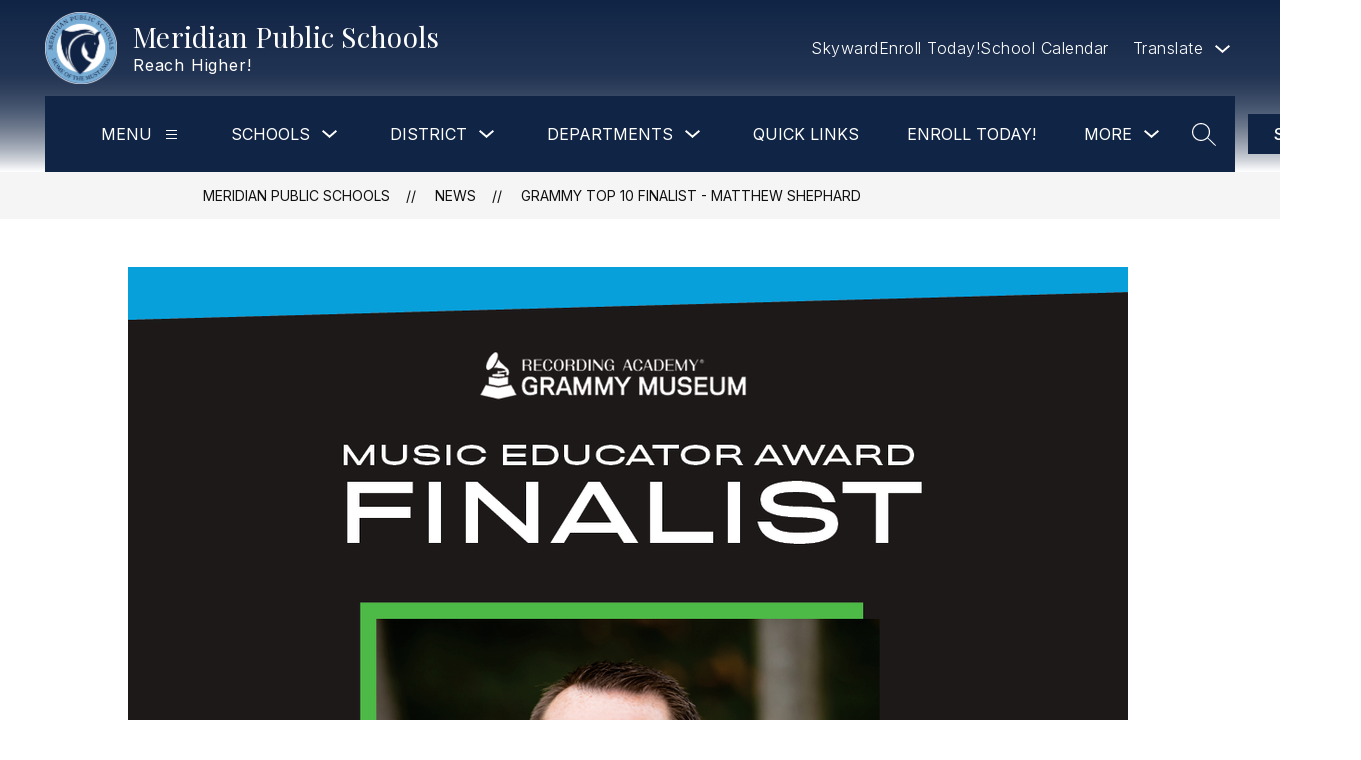

--- FILE ---
content_type: text/javascript
request_url: https://cmsv2-shared-assets.apptegy.net/Global/Components/Add-header-badges/add-badges.js
body_size: 2953
content:
(() => {
    const defaults = {
        targetElement: '#view-header .header-bar-wrapper',
        localStorageKey: 'isClosed',
        defaultClosed: false,
        defaultClosedOnCMSPages: false,
        displayOnlyOnHomePage: false,
        editableButtons: false,
        editableButtonsSelector: '.header-badges-section',
        badgesPosition: 'topRight'
    };

    const VALID_POSITIONS = ['topRight', 'topLeft', 'bottomLeft', 'bottomRight'];

    class BadgePlugin {
        constructor(options) {
            this.options = { ...defaults, ...options };
            this.isHomePage = !!document.querySelector('#home');
            this.isCMSPage = !this.isHomePage;
            this.init();
            this.updateBadgeVisibility = this.throttle(this.updateBadgeVisibility.bind(this), 100);
        }

        init() {
            const { 
                defaultClosed, 
                defaultClosedOnCMSPages, 
                displayOnlyOnHomePage, 
                targetElement, 
                localStorageKey,
                editableButtons,
                badgesPosition
            } = this.options;

            // Get buttons based on configuration
            const buttons = editableButtons 
                ? this.mergeButtonSources() 
                : this.options.buttons || [];

            if (!buttons.length) return;

            this.buttons = buttons;

            if (defaultClosed || (defaultClosedOnCMSPages && this.isCMSPage)) {
                localStorage.setItem(localStorageKey, 'true');
            }

            const containsGlobalButton = buttons.some(({ isGlobal }) => isGlobal);
            if (displayOnlyOnHomePage && !this.isHomePage && !containsGlobalButton) {
                return;
            }

            const parentElement = document.querySelector(targetElement);
            if (!parentElement) return;

            // Validate and get position class
            const positionClass = VALID_POSITIONS.includes(badgesPosition) 
                ? badgesPosition 
                : defaults.badgesPosition;

            const badgeLinerElement = document.createElement('div');
            badgeLinerElement.id = 'badgeLiner';
            badgeLinerElement.classList.add(`position-${positionClass}`);
            parentElement.appendChild(badgeLinerElement);

            badgeLinerElement.innerHTML = `
                <div id="minimize-logos-wrapper">
                    <button type="button" aria-expanded="true" aria-label="Minimize badges" class="minimize_logos">
                        <span class="visually-hidden">Toggle badges visibility</span>
                    </button>
                </div> 
            `;

            const customButtonsElement = document.createElement('div');
            customButtonsElement.id = 'custom-buttons';
            badgeLinerElement.appendChild(customButtonsElement);

            const customButtonsHTML = this.generateButtonsHTML();
            customButtonsElement.innerHTML = customButtonsHTML;

            const app = document.getElementById('app');
            const isClosedValue = localStorage.getItem(localStorageKey);
            if (isClosedValue !== 'true') {
                this.openBadge(app);
            } else {
                this.closeBadge(app);
            }
            const minimizeLogosButton = app.querySelector('.minimize_logos');
            if (minimizeLogosButton) {
                minimizeLogosButton.addEventListener('click', (e) => {
                    e.preventDefault();
                    this.toggleBadge(app);
                });
            }

            if (targetElement.includes('#view-header')) {
                const header = document.getElementById('cms-header');
                const headerHeight = header.offsetHeight;

                window.addEventListener('scroll', () => {
                    this.updateBadgeVisibility(app, headerHeight);
                }, { passive: true });
            }
        }

        mergeButtonSources() {
            const jsButtons = this.options.buttons || [];
            const htmlButtons = this.extractButtonsFromHTML();

            // Create a map of JS buttons by buttonType for fallback
            const jsButtonsByType = new Map(
                jsButtons
                    .filter(btn => btn.buttonType)
                    .map(btn => [btn.buttonType, btn])
            );

            // Get JS buttons without buttonType (custom buttons defined in JS)
            const jsCustomButtons = jsButtons.filter(btn => !btn.buttonType);

            // Process HTML buttons and use JS as fallback for buttonType buttons
            const mergedButtons = [];

            // Add Michigan-type buttons (HTML priority, JS fallback)
            const buttonTypes = ['transparencyReporting', 'miSchoolData'];
            buttonTypes.forEach(type => {
                const htmlButton = htmlButtons.find(btn => btn.buttonType === type);
                const jsButton = jsButtonsByType.get(type);

                if (htmlButton) {
                    mergedButtons.push(htmlButton);
                } else if (jsButton) {
                    mergedButtons.push(jsButton);
                }
            });

            // Add custom badges from HTML (those without buttonType)
            const htmlCustomButtons = htmlButtons.filter(btn => !btn.buttonType);
            mergedButtons.push(...htmlCustomButtons);

            // Add custom buttons from JS (those without buttonType)
            mergedButtons.push(...jsCustomButtons);

            return mergedButtons;
        }

        extractButtonsFromHTML() {
            const { editableButtonsSelector } = this.options;
            const container = document.querySelector(editableButtonsSelector);

            if (!container) return [];

            const buttons = [];

            // Extract Michigan logos (transparencyReporting and miSchoolData)
            const michiganWrapper = container.querySelector('.michigan-logos');
            if (michiganWrapper) {
                const transparencyUrl = michiganWrapper.querySelector('.transparency-url')?.textContent?.trim();
                if (transparencyUrl) {
                    buttons.push({
                        url: transparencyUrl,
                        buttonType: 'transparencyReporting',
                        target: '_blank',
                        isGlobal: true
                    });
                }

                const miSchoolDataUrl = michiganWrapper.querySelector('.mi-school-data-url')?.textContent?.trim();
                if (miSchoolDataUrl) {
                    buttons.push({
                        url: miSchoolDataUrl,
                        buttonType: 'miSchoolData',
                        target: '_blank',
                        isGlobal: true
                    });
                }
            }

            // Extract other custom badges
            const badgeItems = container.querySelectorAll('.header-badges-container > div');
            badgeItems.forEach(item => {
                const imgElement = item.querySelector('.header-badge-image img');
                const urlElement = item.querySelector('.header-badge-url');

                if (!imgElement) return;

                buttons.push({
                    imgSrc: imgElement.src || '',
                    altText: imgElement.alt || '',
                    url: urlElement?.textContent?.trim() || null,
                    target: '_blank',
                    isGlobal: true
                });
            });

            return buttons;
        }

        generateButtonsHTML() {
            const { displayOnlyOnHomePage } = this.options;

            const filteredButtons = this.buttons.filter(({ isGlobal }) => {
                const globalButtonsOnly = displayOnlyOnHomePage && !this.isHomePage;
                return globalButtonsOnly ? isGlobal : true;
            });

            const numButtons = filteredButtons.length;
            const buttonsHTML = filteredButtons.map(({ 
                url, 
                target = '_blank', 
                imgSrc, 
                text, 
                altText = '', 
                hideText, 
                buttonType, 
                buttonClass, 
                buttonId, 
                buttonBgColor, 
                buttonTextColor, 
                isGlobal = true 
            }) => {
                if ((!isGlobal && !this.isHomePage) || !numButtons) return '';

                const tag = url ? 'a' : 'div';
                const idAttr = buttonId ? ` id="${buttonId}"` : '';
                let attr = '';
                if (url) {
                    attr += ` href="${url}"`;
                    if (target === '_blank' || target === '_top') {
                        attr += ` target="${target}" rel="noopener"`;
                    }
                }
                const classList = ['button-link', buttonClass, buttonType].filter(Boolean).join(' ');
                const classAttr = classList ? ` class="${classList}"` : '';
                const buttonText = text ? `<span class="${hideText ? 'button-text hide-trans' : 'button-text'}">${text}</span>` : '';
                let buttonStyle = '';
                if (buttonBgColor) {
                    buttonStyle += `--button-bg-color: ${buttonBgColor}; `;
                }
                if (buttonTextColor) {
                    buttonStyle += `--button-text-color: ${buttonTextColor}; `;
                }
                buttonStyle = buttonStyle.trim();
                const styleAttr = buttonStyle ? ` style="${buttonStyle}"` : '';

                const content = `
                    <span class="button">
                        ${buttonText}
                        ${buttonType === 'transparencyReporting' ?
                        `<span class="hide-trans">State of Michigan Transparency Report, Budget and Salary Compensation</span>
                            <img src="https://cmsv2-shared-assets.apptegy.net/Global/Mi-badge/transparency-reporting.png" alt="">`
                        : buttonType === 'miSchoolData' ?
                            `<span class="hide-trans">Visit the Michigan School Data Dashboard</span>
                            <img src="https://cmsv2-shared-assets.apptegy.net/Global/Mi-badge/mi-school-data-logo.png" alt="">`
                            : imgSrc ? `<img src="${imgSrc}" alt="${altText}">` : ''
                    }
                    </span>
                `;
                return `<${tag}${attr}${idAttr}${classAttr}${styleAttr}>${content}</${tag}>`;
            }).join('');

            const badgeLinerElement = document.getElementById('badgeLiner');
            badgeLinerElement.classList.add(`buttons-numbers-${numButtons}`);
            return buttonsHTML;
        }

        closeBadge(app) {
            if (this.options.defaultClosedOnCMSPages && this.isCMSPage) {
                app.classList.add('small-badge', 'minimized-logos');
            } else if (!this.options.defaultClosedOnCMSPages) {
                app.classList.add('small-badge', 'minimized-logos');
            }
            localStorage.setItem(this.options.localStorageKey, 'true');
            const btn = app.querySelector('.minimize_logos');
            if (btn) {
                btn.setAttribute('aria-expanded', 'false');
                btn.setAttribute('aria-label', 'Expand badges');
            }
        }

        openBadge(app) {
            app.classList.remove('small-badge', 'minimized-logos');
            localStorage.setItem(this.options.localStorageKey, 'false');
            const btn = app.querySelector('.minimize_logos');
            if (btn) {
                btn.setAttribute('aria-expanded', 'true');
                btn.setAttribute('aria-label', 'Minimize badges');
            }
        }

        toggleBadge(app) {
            if (app.classList.contains('small-badge')) {
                this.openBadge(app);
            } else {
                this.closeBadge(app);
            }
        }

        isBadgeClosed() {
            const { localStorageKey } = this.options;
            return localStorage.getItem(localStorageKey) === 'true';
        }

        updateBadgeVisibility(app, headerHeight) {
            const scroll = window.scrollY;

            if (scroll >= headerHeight) {
                app.classList.remove('default-badge');
                app.classList.add('small-badge', 'fixed-position');
            } else {
                app.classList.remove('fixed-position');
                if (!app.classList.contains('minimized-logos')) {
                    app.classList.remove('small-badge');
                    app.classList.add('default-badge');
                }
            }
        }

        debounce(func, delay) {
            let timeoutId;
            return function (...args) {
                if (timeoutId) {
                    clearTimeout(timeoutId);
                }
                timeoutId = setTimeout(() => {
                    func.apply(this, args);
                    timeoutId = null;
                }, delay);
            };
        }

        throttle(func, delay) {
            let timeoutId;
            return function (...args) {
                if (!timeoutId) {
                    timeoutId = setTimeout(() => {
                        func.apply(this, args);
                        timeoutId = null;
                    }, delay);
                }
            };
        }
    }

    window.BadgePlugin = BadgePlugin;
})();